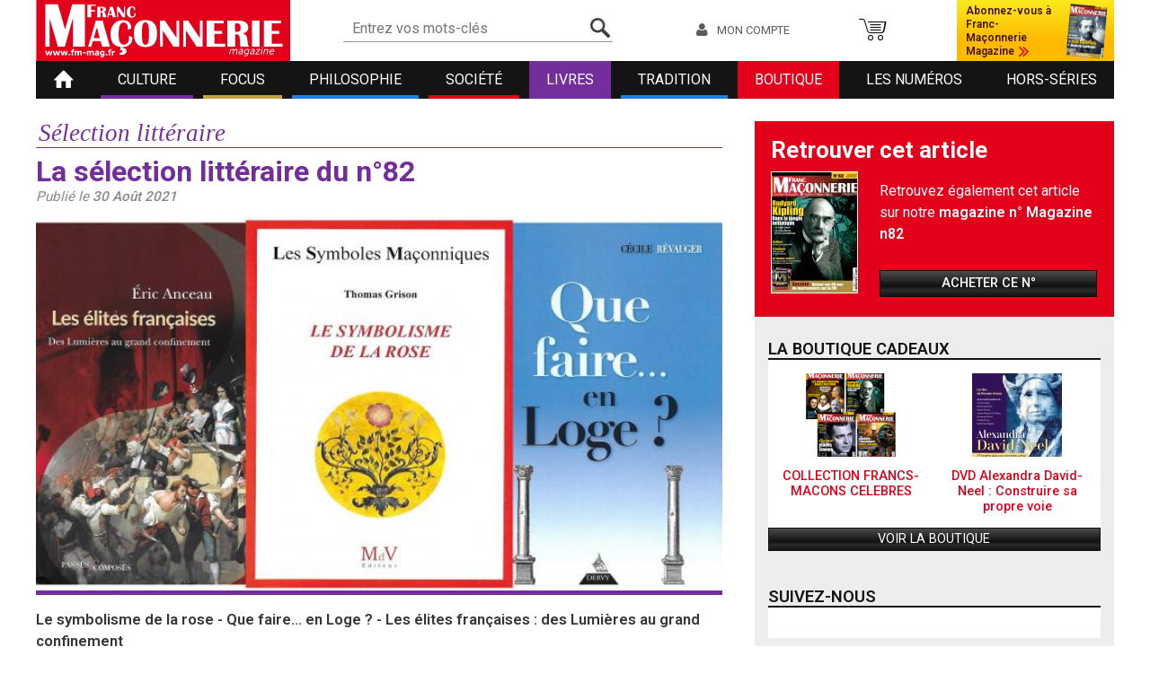

--- FILE ---
content_type: text/html; charset=utf-8
request_url: https://www.fm-mag.fr/article/selection-litteraire/la-selection-litteraire-du-ndeg82-2226
body_size: 7347
content:
<!DOCTYPE html PUBLIC "-//W3C//DTD XHTML+RDFa 1.0//EN"
  "http://www.w3.org/MarkUp/DTD/xhtml-rdfa-1.dtd">
<html xmlns="http://www.w3.org/1999/xhtml" xml:lang="fr" version="XHTML+RDFa 1.0" dir="ltr"
  xmlns:fb="https://ogp.me/ns/fb#"
  xmlns:og="https://ogp.me/ns#">

  <head profile="http://www.w3.org/1999/xhtml/vocab">
    <meta http-equiv="Content-Type" content="text/html; charset=utf-8">
<link rel="shortcut icon" href="https://www.fm-mag.fr/sites/all/themes/fmmag/favicon.ico" type="image/vnd.microsoft.icon">
<meta name="description" content="Essai Le symbolisme de la rose De Thomas Grison MdV Éditeur 122 pages – 10,90 € Chantée dès les temps les plus anciens par les poètes grecs et latins qui voyaient en elle la reine des fleurs, la rose, si belle et si suave n’en finit pas de fasciner.">
<meta name="generator" content="Drupal 7 (https://www.drupal.org)">
<link rel="canonical" href="https://www.fm-mag.fr/article/selection-litteraire/la-selection-litteraire-du-ndeg82-2226">
<link rel="shortlink" href="https://www.fm-mag.fr/node/2226">
<meta property="og:site_name" content="Franc Maçonnerie Magazine">
<meta property="og:type" content="article">
<meta property="og:url" content="https://www.fm-mag.fr/article/selection-litteraire/la-selection-litteraire-du-ndeg82-2226">
<meta property="og:title" content="La sélection littéraire du n°82">
<meta property="og:description" content="Essai Le symbolisme de la rose De Thomas Grison MdV Éditeur 122 pages – 10,90 € Chantée dès les temps les plus anciens par les poètes grecs et latins qui voyaient en elle la reine des fleurs, la rose, si belle et si suave n’en finit pas de fasciner.">
<meta property="og:updated_time" content="2022-04-28T15:05:05+02:00">
<meta property="article:published_time" content="2021-08-30T19:45:20+02:00">
<meta property="article:modified_time" content="2022-04-28T15:05:05+02:00">
    <meta name="viewport" content="width=device-width, initial-scale=1.0, maximum-scale=1.0">
    <title>La sélection littéraire du n°82 | Franc Maçonnerie Magazine</title>
    <link type="text/css" rel="stylesheet" href="https://www.fm-mag.fr/sites/default/files/css/css_xE-rWrJf-fncB6ztZfd2huxqgxu4WO-qwma6Xer30m4.css" media="all">
<link type="text/css" rel="stylesheet" href="https://www.fm-mag.fr/sites/default/files/css/css_biqbLunx5igItVjNT83lO2QbZLpKVanLyDAtlOEbGqw.css" media="all">
<link type="text/css" rel="stylesheet" href="https://www.fm-mag.fr/sites/default/files/css/css_1the4lOa_Mbd-ErjseGLZgM89P4WJrpvREMhBkr4ZA4.css" media="all">
<link type="text/css" rel="stylesheet" href="https://www.fm-mag.fr/sites/default/files/css/css_FP9UB2M6pqkR71Y3-cCuxSbF_awj0DTqvhJ4ASSqo4o.css" media="all">
    <script type="text/javascript" src="https://www.fm-mag.fr/sites/default/files/js/js_YD9ro0PAqY25gGWrTki6TjRUG8TdokmmxjfqpNNfzVU.js"></script>
<script type="text/javascript" src="https://www.fm-mag.fr/sites/default/files/js/js_onbE0n0cQY6KTDQtHO_E27UBymFC-RuqypZZ6Zxez-o.js"></script>
<script type="text/javascript" src="https://www.fm-mag.fr/sites/default/files/js/js_pCb__tiekNT_Ua0wez2pyPmeWB8X-QqCkv1JUrpdCxU.js"></script>
<script type="text/javascript" src="https://www.fm-mag.fr/sites/default/files/js/js_1XBEY4C8omG5XNX34gAMHSdKukUvSAzpiI8PfoPD1Sw.js"></script>
<script type="text/javascript" src="https://www.googletagmanager.com/gtag/js?id=G-4WSYCJVFZ6"></script>
<script type="text/javascript">
<!--//--><![CDATA[//><!--
window.dataLayer = window.dataLayer || [];function gtag(){dataLayer.push(arguments)};gtag("js", new Date());gtag("set", "developer_id.dMDhkMT", true);gtag("config", "G-4WSYCJVFZ6", {"groups":"default","anonymize_ip":true});
//--><!]]>
</script>
<script type="text/javascript" src="https://www.fm-mag.fr/sites/default/files/js/js_a6gbdSOk6ez1wVtNGROAqabx5s8sAJcDsiPlQVaMlxw.js"></script>
<script type="text/javascript" src="https://www.fm-mag.fr/sites/default/files/js/js_ib7A48kD-HWojccJ6x6NCZvhu0V2y2Wfdros4snyak8.js"></script>
<script type="text/javascript">
<!--//--><![CDATA[//><!--
jQuery.extend(Drupal.settings, {"basePath":"\/","pathPrefix":"","setHasJsCookie":0,"ajaxPageState":{"theme":"fmmag","theme_token":"HKW9r40CVaO8bjJmiMcN7ncqOVfkDs87b7jIdL4qpvU","js":{"misc\/jquery.js":1,"misc\/jquery-extend-3.4.0.js":1,"misc\/jquery-html-prefilter-3.5.0-backport.js":1,"misc\/jquery.once.js":1,"misc\/drupal.js":1,"misc\/form-single-submit.js":1,"sites\/all\/modules\/contrib\/admin_menu\/admin_devel\/admin_devel.js":1,"sites\/all\/modules\/contrib\/entityreference\/js\/entityreference.js":1,"sites\/all\/modules\/contrib\/ubercart\/uc_file\/uc_file.js":1,"public:\/\/languages\/fr_BnKBGdrvPZBBeWvoLB3EztKz5Jr_FpA3O05FavXzM6I.js":1,"sites\/all\/modules\/contrib\/google_analytics\/googleanalytics.js":1,"https:\/\/www.googletagmanager.com\/gtag\/js?id=G-4WSYCJVFZ6":1,"0":1,"sites\/all\/modules\/custom\/fmmag_home\/js\/fb.js":1,"sites\/all\/themes\/ipbase\/js\/burger.js":1,"sites\/all\/themes\/ipbase\/js\/scroll-up.js":1,"sites\/all\/themes\/fmmag\/js\/common.js":1},"css":{"modules\/system\/system.base.css":1,"modules\/system\/system.menus.css":1,"modules\/system\/system.messages.css":1,"modules\/system\/system.theme.css":1,"sites\/all\/modules\/contrib\/simplenews\/simplenews.css":1,"modules\/aggregator\/aggregator.css":1,"modules\/field\/theme\/field.css":1,"sites\/all\/modules\/contrib\/logintoboggan\/logintoboggan.css":1,"modules\/node\/node.css":1,"sites\/all\/modules\/contrib\/ubercart\/uc_file\/uc_file.css":1,"sites\/all\/modules\/contrib\/ubercart\/uc_order\/uc_order.css":1,"sites\/all\/modules\/contrib\/ubercart\/uc_product\/uc_product.css":1,"sites\/all\/modules\/contrib\/ubercart\/uc_store\/uc_store.css":1,"modules\/user\/user.css":1,"sites\/all\/modules\/contrib\/views\/css\/views.css":1,"sites\/all\/modules\/contrib\/ckeditor\/css\/ckeditor.css":1,"sites\/all\/modules\/contrib\/ctools\/css\/ctools.css":1,"sites\/all\/modules\/contrib\/custompage\/custompage.css":1,"sites\/all\/modules\/contrib\/panels\/css\/panels.css":1,"sites\/all\/modules\/contrib\/panels\/plugins\/layouts\/onecol\/onecol.css":1,"sites\/all\/themes\/fmmag\/templates\/panels\/plugins\/layouts\/fm_twocol\/fm_twocol.css":1,"sites\/all\/themes\/fmmag\/css\/reset.css":1,"sites\/all\/themes\/fmmag\/css\/fonts.css":1,"sites\/all\/themes\/fmmag\/css\/font-awesome.css":1,"sites\/all\/themes\/fmmag\/css\/main.less":1,"sites\/all\/themes\/fmmag\/css\/rwd.less":1,"sites\/all\/themes\/fmmag\/css\/dev.less":1}},"googleanalytics":{"account":["G-4WSYCJVFZ6"],"trackOutbound":1,"trackMailto":1,"trackDownload":1,"trackDownloadExtensions":"7z|aac|arc|arj|asf|asx|avi|bin|csv|doc(x|m)?|dot(x|m)?|exe|flv|gif|gz|gzip|hqx|jar|jpe?g|js|mp(2|3|4|e?g)|mov(ie)?|msi|msp|pdf|phps|png|ppt(x|m)?|pot(x|m)?|pps(x|m)?|ppam|sld(x|m)?|thmx|qtm?|ra(m|r)?|sea|sit|tar|tgz|torrent|txt|wav|wma|wmv|wpd|xls(x|m|b)?|xlt(x|m)|xlam|xml|z|zip"},"urlIsAjaxTrusted":{"\/article\/selection-litteraire\/la-selection-litteraire-du-ndeg82-2226":true}});
//--><!]]>
</script>
    <link href='https://fonts.googleapis.com/css?family=Roboto:400,500,600,700,300,100,900' rel='stylesheet' type='text/css' />
  </head>
  <body class="html not-front not-logged-in no-sidebars page-node page-node- page-node-2226 node-type-article purple " >
    <div id="skip-link">
      <a href="#main-content" class="element-invisible element-focusable">Aller au contenu principal</a>
    </div>
        <div id="wrapper">

  <div id="header">
    <div id="burger"></div>
    <div id="header-inner">
      <div id="header-top">
        <div id="logo">
          <a href="/" rel="home" id="logo" title="Accueil"><img src="https://www.fm-mag.fr/sites/all/themes/fmmag/logo.png" alt="Accueil"></a>        </div>
        <div id="search">
          <div class="panel-pane pane-block pane-search-api-page-default"  >
  
      
  
  <div class="pane-content">
    <form action="/article/selection-litteraire/la-selection-litteraire-du-ndeg82-2226" method="post" id="search-api-page-search-form-default" accept-charset="UTF-8"><div><div class="form-item form-type-textfield form-item-keys-1">
  <label class="element-invisible" for="edit-keys-1">Entrez vos mots-clés </label>
 <input placeholder="Entrez vos mots-clés" type="text" id="edit-keys-1" name="keys_1" value="" size="15" maxlength="128" class="form-text" />
</div>
<input type="hidden" name="id" value="1" />
<input type="submit" id="edit-submit-1" name="op" value="Rechercher" class="form-submit" /><input type="hidden" name="form_build_id" value="form-pSrarqXGu5YWQQY2JxzfByT8OzKuZ0InaFp78FW3XOU" />
<input type="hidden" name="form_id" value="search_api_page_search_form_default" />
</div></form>  </div>

  
  </div>
        </div>
        <div id="account">
          <a href="/user" class="link-account">Mon compte</a>        </div>
        <div id="cart_block">
          <div class="panel-pane pane-cart-block"  >
  
      
  
  <div class="pane-content">
    <a href="/cart">Panier</a>  </div>

  
  </div>
        </div>
        <div id="subscription">
          <a href="/formule/presentation" title="Abonnez-vous à Franc-Maçonnerie Magazine"><span>Abonnez-vous à Franc-Maçonnerie Magazine</span><img src="https://www.fm-mag.fr/sites/default/files/styles/magazine_cover_header/public/pictures/magazine/fm108_une.jpg?itok=yhzB6Zwu" width="50" height="70" alt=""></a>        </div>
      </div>
      <div id="menu">
        <div class="panel-pane pane-fm-main-menu"  >
  
      
  
  <div class="pane-content">
    <ul class="links primary-links"><li class="menu-555 first"><a href="/">Accueil</a></li>
<li class="menu-752"><a href="/topics/7" class="purple">Culture</a></li>
<li class="menu-750"><a href="/topics/1" class="yellow">Focus</a></li>
<li class="menu-755"><a href="/topics/18" class="blue">Philosophie</a></li>
<li class="menu-751"><a href="/topics/6" class="red">Société</a></li>
<li class="menu-754 active-trail"><a href="/topics/17" class="purple">Livres</a></li>
<li class="menu-753"><a href="/topics/11" class="blue">Tradition</a></li>
<li class="menu-1303"><a href="/boutique" class="shop">Boutique</a></li>
<li class="menu-3386"><a href="/anciens_magazines">Les numéros</a></li>
<li class="menu-7270 last"><a href="/hors-series">Hors-séries</a></li>
</ul>  </div>

  
  </div>
      </div>
    </div>
  </div>

  <div id="page">
    <div id="page-inner">

      <div id="two-column" >
        <div class="panel-display panel-1col clearfix" >
  <div class="panel-panel panel-col">
    <div><div class="article-genre">
<span>Sélection littéraire</span>
</div>
<div class="article full">
  
  <h1>
    La sélection littéraire du n°82    <span></span>
  </h1>

  <div class="article-info">
    <span class="article-date">
  Publié le  <span>30 Août 2021</span>
</span>
  </div>

  
      <div class="article-view">
      <img src="https://www.fm-mag.fr/sites/default/files/styles/article_full_landscape/public/livres_n82.jpg?itok=zrfoOoGU" alt="">      <span class="article-credit"></span>
    </div>
  </div>

<div class="article-content">
  <div class="article-intro">
    <p>Le symbolisme de la rose - Que faire... en Loge ? - Les élites françaises : des Lumières au grand confinement</p>
  </div>
  <p><strong>Essai<br />
Le symbolisme de la rose<br />
De Thomas Grison <br />
MdV Éditeur<br />
122 pages – 10,90 €</strong></p>
<p>Chantée dès les temps les plus anciens par les poètes grecs et latins qui voyaient en elle la reine des fleurs, la rose, si belle et si suave n’en finit pas de fasciner. Ronsard, Victor Hugo, le peintre Marc Chagall ont honoré à leur manière celle qui cumule tous les superlatifs. Il n’est donc pas étonnant que la rose, originaire d’Iran, ait revêtu toute une gamme de symboles. C’est à leur rencontre que nous propose d’aller Thomas Grison. Fleur du renouveau, de la jeunesse et des plaisirs, tour à tour condamnée par les pères de l’Église, puis glorifiée de par son essence divine, la rose symbolisera l’amour et la charité à l’image du Christ sauveur de l’humanité. Dans l’iconographie du Moyen Âge, cœur et rose sont fréquemment confondus. Présente dans les églises, la rosace est associée aux cycles cosmiques et aux saisons. Associée à la croix, la rose connaitra une destinée fantastique dans les cercles alchimiques et mystiques ainsi que dans les sociétés maçonniques et paramaçonniques. Le lecteur appréciera toute la richesse du propos de Thomas Grison qui ne se lasse pas de nous en conter sur cette étonnante reine des fleurs.</p>
<p><strong>Essai<br />
Les élites françaises. Des Lumières au grand confinement<br />
De Éric Anceau<br />
Éditions Passés Composés<br />
462 pages – 24 €</strong></p>
<p>Enseignant à la Sorbonne, auteur de nombreux ouvrages, Éric Anceau s’intéresse cette fois à nos élites françaises, des Lumières jusqu’à aujourd’hui : il s’inscrit donc dans le temps long, ce qui lui permet de traiter par le menu de la constitution des élites, de leur évolution au fil des siècles et, donc, d’étudier les permanences, les récurrences et les nouveautés. Les élites sont une réalité, que l’auteur confronte à la perception qu’en ont eue les Français au fil du temps, et un mot-clé se dégage très vite de ses pages : « défiance », qui entraine rejet, mais aussi montée du populisme, sur fond de complotisme. Ce phénomène est accentué davantage encore par l’apparition d’une pensée unique, qui estompe le clivage gauche-droite. En même temps, pour l’auteur, les élites sont de plus en plus affaiblies, même si elles continuent d’occuper le premier rang, en s’abritant « systématiquement derrière l’expertise, les faux-semblants ou l’impuissance pour fuir leurs responsabilités. » Dans les dernières pages de cette fresque foisonnante, riche de constats et de mise en situation, l’auteur se tourne vers l’avenir, et ouvre quelques pistes pleines de bon sens : articuler souveraineté nationale, cadre européen et mondialisation, et réaffirmer « le message des Lumières, la devise républicaine et la laïcité » et restaurer « les services publics, mais aussi l’esprit public. » Aux citoyens (et à leurs élites…) de s’en emparer. Denis Lefebvre</p>
<p><strong>Essai<br />
Que faire… en Loge ?<br />
De Cécile Révauger<br />
Éditions Dervy<br />
286 pages – 20 €</strong></p>
<p>Un ouvrage de plus sur la franc-maçonnerie, alors que des milliers d’autres ont déjà été publiés au fil des siècles ? Certes… mais… Et ce « mais » est décisif. Cécile Révauger prend ici un angle d’attaque inédit et passionnant, la loge, et nous offre une histoire « d’en bas » : ce qu’est la loge, ce qu’on y fait, comment elle vit, comment elle existe au sein des obédiences. Et, pour compliquer un peu le problème, a priori, elle se promène dans le temps, 300 ans, et dans l’espace, de la France métropolitaine à La Grenade, de Londres à New York. Sans oublier la Martinique. Bien sûr, le contexte général n’est jamais oublié. Un tel ouvrage mériterait de longs développements, impossibles ici. Quelques éléments, pour inciter à le lire. Il nous permet de comprendre ce qu’est la franc-maçonnerie, comment elle a toujours été en évolution, s’adaptant aux lieux, aux périodes. Le pluriel serait d’ailleurs de mise : on comprend en lisant cette somme qu’il y a toujours eu des franc-maçonneries. Diversité et variétés ont toujours été de mise. Sans jamais jargonner, l’autrice nourrit son texte d’une multitude d’anecdotes porteuses de sens et de portraits puisés dans les archives, qu’elle maitrise parfaitement. Elle nous emporte, tout en bousculant nombre d’idées reçues. 286 pages à lire, c’est impératif. Denis Lefebvre</p>
<p><strong>Et aussi…<br />
Masonica</strong><br />
Revue du groupe de recherche Alpina<br />
N° 48 juin 2021</p>
<p><strong>Cahiers de L’Alliance</strong><br />
La beauté du geste – Corps et sens dans la pratique rituelle<br />
Revue d’études et de recherche maçonnique de la GLAMF<br />
N° 9 juin 2021</p>
<p><strong>Points de Vue Initiatiques</strong><br />
Du bon usage des symboles<br />
Numéro spécial 200e<br />
Revue de la GLDF<br />
Éditions Numérilivre</p>
<p><strong>Villard de Honnecourt</strong><br />
Templiers et templarisme en franc-maçonnerie<br />
Revue de la GLNF<br />
N° 119</p>
</div>
</div>
  </div>
</div>
      </div>

      <div id="right-column">
        <div class="panel-pane pane-fm-article-get-mag"  >
  
        <h2 class="pane-title">Retrouver cet article</h2>
    
  
  <div class="pane-content">
    
<div class="mag-front-view">
  <a title="" href="/n82"><img src="https://www.fm-mag.fr/sites/default/files/styles/magazine_cover_home/public/pictures/magazine/fm82_cv.jpg?itok=vlfP-ecm" width="95" height="134" alt=""></a>
</div>
<div class="mag-front-desc">
  Retrouvez également cet article sur notre <strong>magazine n° Magazine n82</strong>
</div>
<div class="mag-front-link">
  <a href="/n82" class="button">Acheter ce n°</a>
</div>
  </div>

  
  </div>

<div id="" class="block-right shop">
      <h2 class="title">La Boutique Cadeaux</h2>
    <div class="block-content">
    
    <div class="shop-front-product ">
    <a href="/produit-goodies-franc-macon/collection-francs-macons-celebres">
  <img src="https://www.fm-mag.fr/sites/default/files/styles/uc_product_home/public/fm_celebres.png?itok=UdNNNghh" width="100" height="93" alt="">  <span>COLLECTION FRANCS-MACONS CELEBRES</span>
  </a>
  </div>

<div class="shop-front-product ">
    <a href="/produit-goodies-franc-macon/dvd-alexandra-david-neel-construire-sa-propre-voie">
  <img src="https://www.fm-mag.fr/sites/default/files/styles/uc_product_home/public/dvd_adn_jaquette.jpg?itok=v7LQDzYb" width="100" height="93" alt="DVD Alexandra David-Neel : Construire sa propre voie" title="DVD Alexandra David-Neel : Construire sa propre voie">  <span>DVD Alexandra David-Neel : Construire sa propre voie</span>
  </a>
  </div>

<div class="shop-front-link"><a href="/boutique">Voir la boutique</a></div>  </div>
</div>
<div id="" class="block-right follow">
      <h2 class="title">Suivez-nous</h2>
    <div class="block-content">
    
    <div id="fb-root"></div><div class="fb-like" width=242 data-href="https://www.facebook.com/pages/FRANC-MACONNERIE-Magazine/289359442587" data-layout="standard" data-action="like" data-show-faces="true" data-share="false"></div>  </div>
</div><div class="panel-pane pane-block pane-simplenews-25"  >
  
        <h2 class="pane-title">Newsletter</h2>
    
  
  <div class="pane-content">
          <p>Tenez-vous au courant de nos dernières nouvelles!</p>
  
      <form class="simplenews-subscribe" action="/article/selection-litteraire/la-selection-litteraire-du-ndeg82-2226" method="post" id="simplenews-block-form-25" accept-charset="UTF-8"><div><div class="form-item form-type-textfield form-item-mail">
  <label for="edit-mail">Courriel <span class="form-required" title="Ce champ est obligatoire.">*</span></label>
 <input type="text" id="edit-mail" name="mail" value="" size="20" maxlength="128" class="form-text required" />
</div>
<input type="submit" id="edit-submit" name="op" value="M&#039;abonner" class="form-submit" /><input type="hidden" name="form_build_id" value="form-TSWxFnvwquNk6ZXWrEeXDhDl87e3KhZXg9bRu4pVueY" />
<input type="hidden" name="form_id" value="simplenews_block_form_25" />
</div></form>  
  
  
    </div>

  
  </div>
      </div>
          </div>
  </div>

  <div id="footer">
    <div id="footer-inner">
      <div class="panel-pane pane-fm-footer"  >
  
      
  
  <div class="pane-content">
    <div class="footer-link">
  <a href="/content/contactez-franc-ma%C3%A7onnerie-magazine">Contact</a>|<a href="/qui-sommes-nous">Qui sommes-nous</a>|<a href="/mentions-legales-0">Mentions légales</a>|<a href="/sites/default/files/cgu/Conditions%20g%C3%A9n%C3%A9rales%20de%20vente%20FM%20MAG.pdf" target="_blank">Conditions générales</a>  <span class="rss">
    <a href="/rss/articles/all">
      <img width="16" height="16" alt="Récupérer le flux RSS principal"
           src="https://www.fm-mag.fr/misc/feed.png">
    </a>
  </span>
  <br/>
  Conception :
  <a target="_blank" href="https://www.ipika.fr">Agence iPika</a>
</div>
  </div>

  
  </div>
    </div>
  </div>
</div>
      </body>
</html>


--- FILE ---
content_type: text/css
request_url: https://www.fm-mag.fr/sites/default/files/css/css_1the4lOa_Mbd-ErjseGLZgM89P4WJrpvREMhBkr4ZA4.css
body_size: 823
content:
.ctools-locked{color:red;border:1px solid red;padding:1em;}.ctools-owns-lock{background:#ffffdd none repeat scroll 0 0;border:1px solid #f0c020;padding:1em;}a.ctools-ajaxing,input.ctools-ajaxing,button.ctools-ajaxing,select.ctools-ajaxing{padding-right:18px !important;background:url(/sites/all/modules/contrib/ctools/images/status-active.gif) right center no-repeat;}div.ctools-ajaxing{float:left;width:18px;background:url(/sites/all/modules/contrib/ctools/images/status-active.gif) center center no-repeat;}
div.cp_tile:hover div.edit{display:block;}div.cp_showborder:hover{background-color:#ffff80;cursor:pointer;}div.cp_tile div.edit{background-color:white;border:1px solid rgb(238,238,238);display:none;font-size:12px;font-weight:bold;padding:0px 4px;position:absolute;z-index:40;}div.cp_tile{padding:0px;margin:0px;}
div.panel-pane div.admin-links{font-size:xx-small;margin-right:1em;}div.panel-pane div.admin-links li a{color:#ccc;}div.panel-pane div.admin-links li{padding-bottom:2px;background:white;z-index:201;}div.panel-pane div.admin-links:hover a,div.panel-pane div.admin-links-hover a{color:#000;}div.panel-pane div.admin-links a:before{content:"[";}div.panel-pane div.admin-links a:after{content:"]";}div.panel-pane div.panel-hide{display:none;}div.panel-pane div.panel-hide-hover,div.panel-pane:hover div.panel-hide{display:block;position:absolute;z-index:200;margin-top:-1.5em;}div.panel-pane div.feed a{float:right;}
.panel-1col{}.panel-2col .panel-col-first .inside{margin:0;}.panel-1col .panel-col{width:100%;}#panels-edit-display .panel-pane,#panels-edit-display .helperclass{margin:.5em;}.panel-2col .panel-separator{margin:0 0 1em 0;}
#panels-dnd-main #logo{width:20%;padding:5px 0 5px 0;float:left;}#panels-dnd-main #search{width:30%;float:left;padding:5px 0 5px 0;}#panels-dnd-main #account{width:20%;padding:5px 0 5px 0;float:left;}#panels-dnd-main #cart_block{width:10%;padding:5px 0 5px 0;float:left;}#panels-dnd-main #subscription{width:20%;padding:5px 0 5px 0;float:right;}#panels-dnd-main #menu #panel-region-menu{width:100%;clear:both;}#panels-dnd-main #page{margin:0px;padding:0px 0 5px 0}#panels-dnd-main #two-column{margin :0xp;width:75%;float:left;padding:10px 0em 0px 0;}#panels-dnd-main #right-column{width:25%;float:left;padding:10px 0em 0px 0;}#panels-dnd-main #footer{padding-top:10px;width:99.9%;clear:both;display:block;}#panels-dnd-main #panel-region-cross_selling{clear:both;display:block;}


--- FILE ---
content_type: application/javascript
request_url: https://www.fm-mag.fr/sites/default/files/js/js_ib7A48kD-HWojccJ6x6NCZvhu0V2y2Wfdros4snyak8.js
body_size: 1013
content:
(function ($, Drupal) {

  if (!$.ipbase)
    $.ipbase = new Object();

  $.ipbase.burger = function (el, options) {
    var base = this;
    base.options = $.extend({}, $.ipbase.burger.defaultOptions, options);

    base.$el = $(el);
    base.el = el;

    base.$el.data("ipbase.burger", base);

    base.init = function () {
      base.$el.bind('click', $.proxy(base.onClick, base));
    };

    base.onClick = function () {
      $('body').toggleClass('menu-open');
      $('body').trigger('menu-change', base.$el);
    };

    base.init();
  };

  $.ipbase.burger.defaultOptions = {
  };

  $.fn.ipbase_burger = function (options) {
    this.each(function () {
      var instance = $(this).data("ipbase.burger");
      if (instance === undefined)
        new $.ipbase.burger(this, options);
    });
    return this;
  };

  Drupal.behaviors.burger = {
    attach: function (context, settings) {
      $('#burger, .burger', context).ipbase_burger();
    }
  };
})(jQuery, Drupal);
;
(function ($) {

  if (!$.ipbase)
    $.ipbase = new Object();

  $.ipbase.scroll_up = function (el, options) {
    var base = this;

    base.el = el;
    base.$el = $(el);
    base.$scroll_up = base.$el;

    base.$el.data('ipbase.scroll_up', base);

    base.init = function () {
      base.lastScrollTop = 0;

      // Bind All Event
      document.addEventListener('scroll', base.onMove, false);

      // If Touch Remove scroll event
      document.addEventListener('touchmove', base.useTouch, false);
    };

    base.useTouch = function () {
      // Remove unused Bind
      document.removeEventListener('scroll', base.onMove, false);
      document.removeEventListener('touchmove', base.useTouch, false);

      // Register TouchBind
      document.addEventListener('touchmove', base.onMove, false);
    };

    base.onMove = function (event) {
      var st = base.$el.scrollTop();
      if (st > base.lastScrollTop) {
        $("body").removeClass("scroll-up");
        $("body").addClass("scroll-down");
      } else {
        $("body").addClass("scroll-up");
        $("body").removeClass("scroll-down");
      }

      if (st === 0) {
        $("body").removeClass("scroll-down");
        $("body").removeClass("scroll-up");
      }

      base.lastScrollTop = st;
    };

    base.init();

  };

  $.fn.ipbase_scroll_up = function (options) {
    this.each(function () {
      var instance = $(this).data('ipbase.scroll_up');
      if (instance == undefined)
        new $.ipbase.scroll_up(this, options);
    });
    return this;
  };

  Drupal.behaviors.scroll_up = {
    attach: function (context, settings) {
      $(window, context).ipbase_scroll_up();
    }

  };
})(jQuery); ;
(function($) {
  Drupal.behaviors.fmmag_uc = {
    attach: function(context, settings) {
      $('.qty .form-text', context).change(function() {
        uc_updatecart_autoclick();
      });

      function uc_updatecart_autoclick() {
        //$('#cart-form-products').prepend('<div style="position:absolute;background-color:black"><p>Test</p></div>');
        var eltLoader = $('<div class="loading" style="float:right"></div>');
        $('.uc-price').html(eltLoader);
        $('.loading').show();
        $('#edit-update', context).click();
      }
    }
  };

  Drupal.behaviors.fmmag_logo_svg = {
    attach: function (context) {

      var img = $('#logo img', context).attr('src');
      if (img) {
        $('#logo img', context).attr('src', img.replace('.png', '.svg'));
      }
    }
  };

})(jQuery);
;
